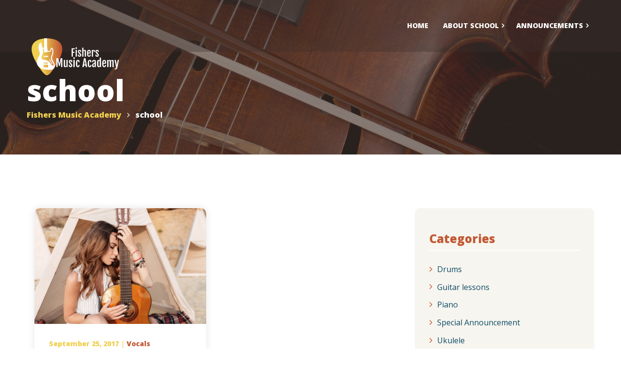

--- FILE ---
content_type: text/javascript
request_url: https://fishersmusicacademy.com/wp-content/themes/notacorda/assets/js/jquery.localscroll-1.2.7-min.js?ver=1.2.7
body_size: 509
content:
/**
 * jQuery.LocalScroll - Animated scrolling navigation, using anchors.
 * Copyright (c) 2007-2009 Ariel Flesler - aflesler(at)gmail(dot)com | http://flesler.blogspot.com
 * Dual licensed under MIT and GPL.
 * Date: 3/11/2009
 * @author Ariel Flesler
 * @version 1.2.7
 **/
!function(e){function t(t,o,n){var a=o.hash.slice(1),i=document.getElementById(a)||document.getElementsByName(a)[0];if(i){t&&t.preventDefault();var r=e(n.target);if(!(n.lock&&r.is(":animated")||n.onBefore&&n.onBefore.call(n,t,i,r)===!1)){if(n.stop&&r.stop(!0),n.hash){var l=i.id==a?"id":"name",s=e("<a> </a>").attr(l,a).css({position:"absolute",top:e(window).scrollTop(),left:e(window).scrollLeft()});i[l]="",e("body").prepend(s),location=o.hash,s.remove(),i[l]=a}r.scrollTo(i,n).trigger("notify.serialScroll",[i])}}}var o=location.href.replace(/#.*/,""),n=e.localScroll=function(t){e("body").localScroll(t)};n.defaults={duration:1e3,axis:"y",event:"click",stop:!0,target:window,reset:!0},n.hash=function(o){if(location.hash){if(o=e.extend({},n.defaults,o),o.hash=!1,o.reset){var a=o.duration;delete o.duration,e(o.target).scrollTo(0,o),o.duration=a}t(0,location,o)}},e.fn.localScroll=function(a){function i(){return!!this.href&&!!this.hash&&this.href.replace(this.hash,"")==o&&(!a.filter||e(this).is(a.filter))}return a=e.extend({},n.defaults,a),a.lazy?this.bind(a.event,function(o){var n=e([o.target,o.target.parentNode]).filter(i)[0];n&&t(o,n,a)}):this.find("a,area").filter(i).bind(a.event,function(e){t(e,this,a)}).end().end()}}(jQuery);